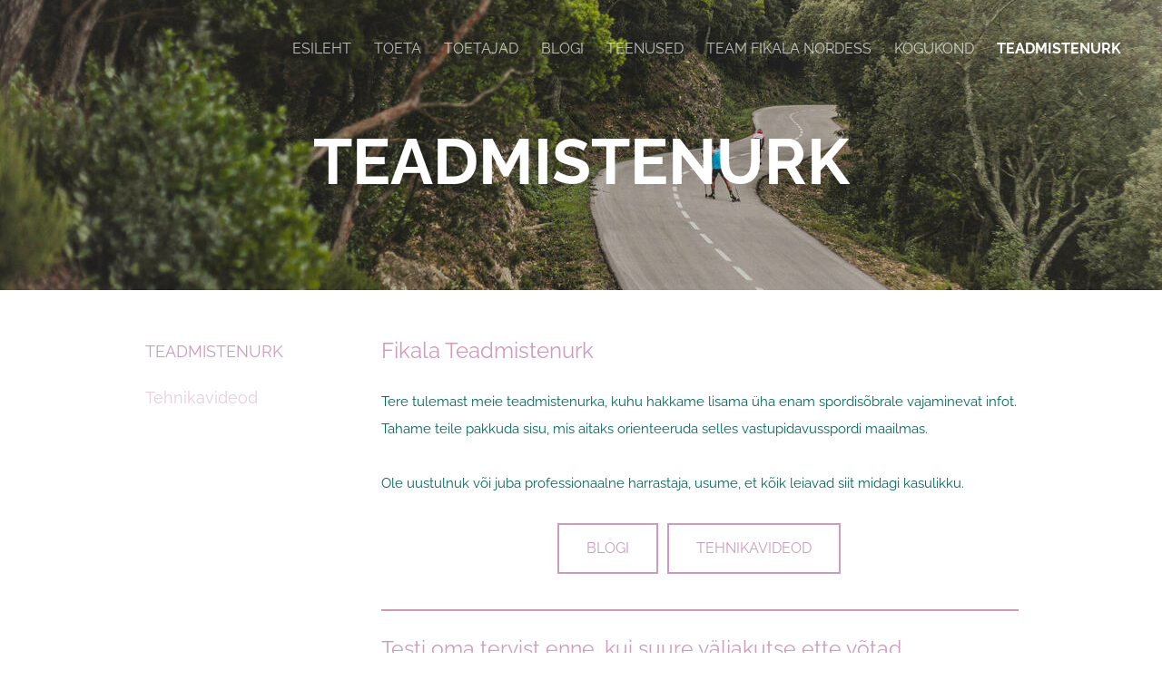

--- FILE ---
content_type: text/html; charset=utf-8
request_url: https://fikala.ee/teadmistenurk
body_size: 13638
content:
<!DOCTYPE html>
<html class="publicmode language-flags-disabled language-names-enabled language-menu-mode-popover" lang="et">
  <head prefix="og: http://ogp.me/ns#">
    
<!--[if IE]><meta http-equiv="X-UA-Compatible" content="IE=edge"><![endif]-->


<meta http-equiv="Content-Type" content="text/html; charset=utf-8">
<meta name="viewport" content="width=device-width, initial-scale=1, minimum-scale=1">
<meta name="format-detection" content="telephone=no">



  <link rel="icon" href="/favicon.ico" type="image/x-icon">
  <link rel="shortcut icon" href="/favicon.ico" type="image/ico">
  <link rel="shortcut icon" href="/favicon.ico" type="image/x-icon">




<link href="//static.voog.com/designs/75/stylesheets/main.min.css?v=anchorage-2.6.2" media="screen" rel="stylesheet" type="text/css"/>

<style type="text/css" data-voog-style> :root { --main-hyphens: auto;} :root { --header-background-color: transparent; --header-body-font-size: 22px; --header-body-hyphens: auto; --header-body-font-style: normal; --header-body-text-decoration: none; --header-body-text-transform: none; --menu-main-active-font-weight: 700; --menu-main-font-style: normal; --menu-main-hover-font-style: normal; --menu-main-active-font-style: normal; --menu-main-text-decoration: none; --menu-main-hover-text-decoration: none; --menu-main-active-text-decoration: none; --menu-main-text-transform: uppercase; --menu-main-hover-text-transform: uppercase; --menu-main-active-text-transform: uppercase;} :root { --menu-sub-font-weight: 300; --menu-sub-hyphens: auto; --menu-sub-hover-font-weight: 300; --menu-sub-active-font-weight: 700; --menu-sub-font-style: normal; --menu-sub-hover-font-style: normal; --menu-sub-active-font-style: normal; --menu-sub-text-decoration: none; --menu-sub-hover-text-decoration: none; --menu-sub-active-text-decoration: none; --menu-sub-text-transform: none; --menu-sub-hover-text-transform: none; --menu-sub-active-text-transform: none;} :root { --headings-title-text-alignment: left; --headings-title-font-size: 32px; --headings-title-line-height: 1.4; --headings-title-hyphens: auto; --headings-title-font-weight: 300; --headings-title-font-style: normal; --headings-title-text-decoration: none; --headings-title-text-transform: none; --headings-heading-text-alignment: left; --headings-heading-font-size: 26px; --headings-heading-line-height: 1.4; --headings-heading-hyphens: auto; --headings-heading-font-weight: 300; --headings-heading-font-style: normal; --headings-heading-text-decoration: none; --headings-heading-text-transform: none; --headings-subheading-text-alignment: left; --headings-subheading-font-size: 24px; --headings-subheading-line-height: 1.4; --headings-subheading-hyphens: auto; --headings-subheading-font-weight: 300; --headings-subheading-font-style: normal; --headings-subheading-text-decoration: none; --headings-subheading-text-transform: none;} :root { --content-body-alignment: left; --content-body-font-size: 18px; --content-body-line-height: 1.7; --content-body-hyphens: auto; --content-link-font-weight: 400; --content-link-hover-font-weight: 400; --content-link-font-style: normal; --content-link-hover-font-style: normal; --content-link-text-decoration: none; --content-link-hover-text-decoration: underline; --content-link-text-transform: none; --content-link-hover-text-transform: none; --content-area-product-title__text-alignment: left; --content-area-product-title__font-size: 32px; --content-area-product-title__font-weight: 700; --content-area-product-title__font-style: normal; --content-area-product-title__text-decoration: none; --content-area-product-title__text-transform: none; --content-area-product-price__font-size: 24px; --content-area-product-price__font-weight: 700; --content-area-product-price__font-style: normal; --content-area-product-price__text-decoration: none; --content-area-product-description__font-size: 18px; --content-area-product-description__font-weight: 300; --content-area-product-description__font-style: normal; --content-area-product-description__text-decoration: none; } :root { --button-padding: 30px; --button-font-size: 16px; --button-hyphens: auto; --button-font-weight: 400; --button-font-style: normal; --button-text-decoration: none; --button-text-transform: uppercase;} :root { --table-padding: 13px; --table-font-size: 16px; --table-border-style: solid;} :root { --form-label-font-size: 14px; --form-field-font-size: 16px; --form-field-font-weight: 300; --form-field-font-style: normal; --form-field-text-decoration: none; --form-field-text-transform: none;} :root { --footer-body-font-size: 14px; --footer-body-hyphens: auto; --footer-body-font-weight: 400; --footer-body-font-style: normal; --footer-body-text-decoration: none; --footer-body-text-transform: none;} body { font-family: var(--main-font-family);}.dark-background { color: var(--third-color);}.dark-background .content-area h1,.dark-background .content-area h2,.dark-background .content-area h3,.dark-background .content-area h4,.dark-background .content-area h5,.dark-background .content-area h6,.dark-background .content-area p,.dark-background .content-area ul,.dark-background .content-area ol,.dark-background .content-area dl,.dark-background .content-area pre,.dark-background .content-area table { color: var(--third-color);}.site-footer .dark-background a,.site-footer .dark-background b { color: var(--third-color);}.dark-background .header-title a,.dark-background .header-title a:hover { color: var(--third-color);}.dark-background .menu li a:not(.untranslated) { color: var(--third-color);}.dark-background .menu li.selected a { color: var(--third-color);}.dark-background .lang-title { color: var(--third-color);}.dark-background .lang-menu.menu-language-list .lang-title a { color: var(--third-color);}.dark-background .lang-menu.menu-language-list .lang-title a.is-active, .dark-background .lang-menu.menu-language-list .lang-title a:hover { color: var(--third-color);}.dark-background .lang-menu.menu-language-list .lang-title a.selected { color: var(--third-color);}.dark-background .voog-reference svg path { fill: var(--third-color);}.dark-background .site-options .search-btn svg path { fill: var(--third-color);}@media screen and (max-width: 640px) { .search-open .dark-background .site-options .search-btn svg path { fill: var(--primary-color); }}.light-background { color: var(--secondary-color);}.light-background h1, .light-background h2, .light-background h3, .light-background h4 { color: var(--secondary-color);}.site-header .light-background a { color: var(--secondary-color);}.site-header .light-background .header-title a,.site-header .light-background .header-title a:hover { color: var(--secondary-color);}.site-header .light-background .menu li a { color: var(--secondary-color);}.site-header .light-background .menu li a:hover { color: var(--secondary-color);}.site-header .light-background .menu li.selected a { color: var(--secondary-color);}.site-footer .light-background { color: var(--primary-color);}.light-background .lang-title { color: var(--secondary-color);}.light-background .menu-language-list .lang-title a:hover { color: var(--secondary-color);}.light-background .menu-language-list .lang-title a.selected { color: var(--secondary-color);}.light-background .site-options .search-btn svg path { fill: var(--secondary-color);}.blog-news-page .article-title a { color: var(--secondary-color);}.blog-news-page .article-author,.blog-news-page .article-date { color: var(--secondary-color);}.dark-background .blog-news-page .article-author,.dark-background .blog-news-page .article-date { color: rgba(255, 255, 255, 0.35);}.blog-news-page .article-excerpt { color: var(--primary-color);}@media screen and (max-width: 640px) { .blog-news-page .article-header { margin: 0; }}.blog-news-page .articles-listing .blog-article .article-date { color: var(--secondary-color);}.blog-news-page .dark-background .article-author,.blog-news-page .dark-background .article-date,.blog-news-page .dark-background .articles-listing .article-date { color: rgba(255, 255, 255, 0.35);}.blog-article-page .article-excerpt,.blog-article-page .article-body { color: var(--primary-color);}.blog-article-page .comments-title { color: var(--secondary-color);}.blog-article-page .dark-background .comments-title { color: var(--third-color);}.blog-article-page .main-content .article-author,.blog-article-page .main-content .article-date { color: var(--secondary-color);}.blog-article-page .dark-background .article-author,.blog-article-page .dark-background .article-date { color: var(--third-color);}.blog-article-page .light-background .article-author,.blog-article-page .light-background .article-date { color: var(--secondary-color);}@media screen and (max-width: 640px) { .comments-open .article-comments .comments-body { background-color: var(--third-color); }}.article-comments .comments-body .comments-title { color: var(--secondary-color);}.article-comments .comments-body .comments-title .comments-count { color: var(--secondary-color);}.article-comments .comment { color: var(--primary-color);}.article-comments .comment .comment-author,.article-comments .comment .comment-date { color: var(--secondary-color);}.article-comments .comments-close.dark-background .btn-close { background-color: var(--third-color);}.article-comments .comments-close.dark-background .btn-close .ico-close { fill: var(--secondary-color);}.article-comments .comments-close .btn-close { background-color: var(--secondary-color);}@media screen and (max-width: 850px) { .article-comments .comments-close .btn-close { background-color: var(--third-color); }}.article-comments .comments-close .btn-close .ico-close { fill: var(--third-color);}@media screen and (max-width: 850px) { .article-comments .comments-close .btn-close .ico-close { fill: var(--primary-color); } .article-comments .comments-close .btn-close .ico-close:hover { fill: var(--primary-color); }}.menu-main a { font-style: var(--menu-main-font-style); font-weight: var(--menu-main-font-weight); -webkit-hyphens: var(--menu-main-hyphens); -ms-hyphens: var(--menu-main-hyphens); hyphens: var(--menu-main-hyphens); -webkit-text-decoration: var(--menu-main-text-decoration); text-decoration: var(--menu-main-text-decoration); text-transform: var(--menu-main-text-transform);}.menu-main a:hover { font-style: var(--menu-main-hover-font-style); font-weight: var(--menu-main-hover-font-weight); -webkit-text-decoration: var(--menu-main-hover-text-decoration); text-decoration: var(--menu-main-hover-text-decoration); text-transform: var(--menu-main-hover-text-transform);}.menu-main .selected a,.menu-main .current a { font-style: var(--menu-main-active-font-style); font-weight: var(--menu-main-active-font-weight); -webkit-text-decoration: var(--menu-main-active-text-decoration); text-decoration: var(--menu-main-active-text-decoration); text-transform: var(--menu-main-active-text-transform);}@media screen and (max-width: 1024px) { .mobile-menu-toggler span, .mobile-menu-toggler span:before, .mobile-menu-toggler span:after { background-color: var(--secondary-color); } .dark-background .mobile-menu-toggler span, .dark-background .mobile-menu-toggler span:before, .dark-background .mobile-menu-toggler span:after { background-color: var(--third-color); } .language-flags-disabled .mobile-menu-toggler span .lang-menu-btn .lang-title, .language-flags-disabled .mobile-menu-toggler span:before .lang-menu-btn .lang-title, .language-flags-disabled .mobile-menu-toggler span:after .lang-menu-btn .lang-title { color: var(--third-color); } #mobile-menu .search-open-btn svg { fill: var(--secondary-color); } #mobile-menu .navigation-menu > ul > li > a { font-style: var(--menu-main-font-style); font-weight: var(--menu-main-font-weight); -webkit-hyphens: var(--menu-main-hyphens); -ms-hyphens: var(--menu-main-hyphens); hyphens: var(--menu-main-hyphens); -webkit-text-decoration: var(--menu-main-text-decoration); text-decoration: var(--menu-main-text-decoration); text-transform: var(--menu-main-text-transform); } #mobile-menu .navigation-menu > ul > li > a:hover { font-style: var(--menu-main-hover-font-style); font-weight: var(--menu-main-hover-font-weight); -webkit-text-decoration: var(--menu-main-hover-text-decoration); text-decoration: var(--menu-main-hover-text-decoration); text-transform: var(--menu-main-hover-text-transform); } #mobile-menu .navigation-menu > ul > li > a.selected, #mobile-menu .navigation-menu > ul > li > a.current { font-style: var(--menu-main-active-font-style); font-weight: var(--menu-main-active-font-weight); -webkit-text-decoration: var(--menu-main-active-text-decoration); text-decoration: var(--menu-main-active-text-decoration); text-transform: var(--menu-main-active-text-transform); } #mobile-menu .navigation-menu .sub-menu a { font-style: var(--menu-sub-font-style); font-weight: var(--menu-sub-font-weight); -webkit-hyphens: var(--menu-sub-hyphens); -ms-hyphens: var(--menu-sub-hyphens); hyphens: var(--menu-sub-hyphens); -webkit-text-decoration: var(--menu-sub-text-decoration); text-decoration: var(--menu-sub-text-decoration); text-transform: var(--menu-sub-text-transform); } #mobile-menu .navigation-menu .sub-menu a:hover { font-style: var(--menu-sub-hover-font-style); font-weight: var(--menu-sub-hover-font-weight); -webkit-text-decoration: var(--menu-sub-hover-text-decoration); text-decoration: var(--menu-sub-hover-text-decoration); text-transform: var(--menu-sub-hover-text-transform); } #mobile-menu .navigation-menu .sub-menu a.selected, #mobile-menu .navigation-menu .sub-menu a.current { font-style: var(--menu-sub-active-font-style); font-weight: var(--menu-sub-active-font-weight); -webkit-text-decoration: var(--menu-sub-active-text-decoration); text-decoration: var(--menu-sub-active-text-decoration); text-transform: var(--menu-sub-active-text-transform); }}.lang-flag:before { background-color: var(--secondary-color);}.lang-menu.menu-language-list .lang-title a.is-active { color: var(--secondary-color);}.lang-menu li a { color: var(--primary-color);}.dark-background .lang-menu a.lang-flag, .light-background .lang-menu a.lang-flag { color: var(--secondary-color);}.dark-background .lang-menu a.lang-flag:hover, .light-background .lang-menu a.lang-flag:hover { color: var(--secondary-color);}.lang-menu-btn .lang-title-inner:after { border-color: var(--secondary-color) transparent transparent transparent;}.dark-background .lang-menu-btn .lang-title-inner:after { border-color: var(--third-color) transparent transparent transparent;}.site-sidebar .sidebar-title a { color: var(--secondary-color);}.dark-background .site-sidebar .sidebar-title a { color: var(--third-color);}.site-sidebar .submenu a { font-weight: var(--menu-sub-font-weight); font-style: var(--menu-sub-font-style); -webkit-hyphens: var(--menu-sub-hyphens); -ms-hyphens: var(--menu-sub-hyphens); hyphens: var(--menu-sub-hyphens); -webkit-text-decoration: var(--menu-sub-text-decoration); text-decoration: var(--menu-sub-text-decoration); text-transform: var(--menu-sub-text-transform); color: var(--secondary-color);}.site-sidebar .submenu a:hover { font-weight: var(--menu-sub-hover-font-weight); font-style: var(--menu-sub-hover-font-style); -webkit-text-decoration: var(--menu-sub-hover-text-decoration); text-decoration: var(--menu-sub-hover-text-decoration); text-transform: var(--menu-sub-hover-text-transform);}.dark-background .site-sidebar .submenu a { color: var(--third-color);}.site-sidebar .submenu .selected,.site-sidebar .submenu .selected a,.site-sidebar .submenu .current,.site-sidebar .submenu .current a { font-weight: var(--menu-sub-active-font-weight); font-style: var(--menu-sub-active-font-style); -webkit-text-decoration: var(--menu-sub-active-text-decoration); text-decoration: var(--menu-sub-active-text-decoration); text-transform: var(--menu-sub-active-text-transform);}.site-sidebar .submenu .selected { color: var(--secondary-color);}.dark-background .site-sidebar .submenu .selected { color: var(--third-color);}.site-sidebar .submenu .submenu-lvl2 a { color: var(--secondary-color);}.dark-background .site-sidebar .submenu .submenu-lvl2 a { color: var(--third-color);}.dark-background .site-sidebar .submenu .submenu-lvl2 .selected { color: var(--third-color);}.site-footer .dark-background .content-area a { color: var(--third-color);}.site-footer .voog-reference { color: var(--secondary-color);}.site-footer .blog-article-nav .article-nav-direction { color: var(--secondary-color);}.site-footer .blog-article-nav .article-nav-title { color: var(--secondary-color);}.site-footer .blog-article-nav.dark-background .article-nav-title { color: var(--third-color);}.site-footer .blog-article-nav.dark-background .article-nav-direction { color: var(--third-color);}.header-top { background-color: var(--header-background-color);}.header-top.dark-background { color: var(--third-color);}.header-top.dark-background a,.header-top.dark-background .header-title.content-area,.header-top.dark-background .lang-menu.menu-language-list .lang-title a { color: var(--third-color);}.header-top.dark-background .header-title a,.header-top.dark-background .header-title a:hover { color: var(--third-color);}.header-top.dark-background .menu li a { color: var(--third-color);}.header-top.dark-background .menu li a:hover { color: var(--third-color);}.header-top.dark-background .menu li.selected a { color: var(--third-color);}.header-top.dark-background .mobile-menu-toggler span, .header-top.dark-background .mobile-menu-toggler span:before, .header-top.dark-background .mobile-menu-toggler span:after { background-color: var(--third-color);}.header-top.light-background { color: var(--secondary-color);}.header-top.light-background a,.header-top.light-background .header-title.content-area,.header-top.light-background .lang-menu.menu-language-list .lang-title a { color: var(--secondary-color);}.header-top.light-background .header-title a,.header-top.light-background .header-title a:hover { color: var(--secondary-color);}.header-top.light-background .menu li a { color: var(--secondary-color);}.header-top.light-background .menu li a:hover { color: var(--secondary-color);}.header-top.light-background .menu li.selected a { color: var(--secondary-color);}.header-top.light-background .mobile-menu-toggler span, .header-top.light-background .mobile-menu-toggler span:before, .header-top.light-background .mobile-menu-toggler span:after { background-color: var(--secondary-color);}.content-area { font-size: var(--content-body-font-size); -webkit-hyphens: var(--content-body-hyphens); -ms-hyphens: var(--content-body-hyphens); hyphens: var(--content-body-hyphens); line-height: var(--content-body-line-height); color: var(--primary-color);}.dark-background .content-area { color: var(--third-color);}.site-footer .dark-background .content-area { color: var(--third-color);}.site-footer .content-area { font-size: var(--footer-body-font-size); font-style: var(--footer-body-font-style); font-weight: var(--footer-body-font-weight); -webkit-hyphens: var(--footer-body-hyphens); -ms-hyphens: var(--footer-body-hyphens); hyphens: var(--footer-body-hyphens); color: var(--primary-color); -webkit-text-decoration: var(--footer-body-text-decoration); text-decoration: var(--footer-body-text-decoration); text-transform: var(--footer-body-text-transform);}.content-area.header-title, .content-area.header-title a, .content-area.header-title a:hover { font-size: var(--header-body-font-size); font-style: var(--header-body-font-style); font-weight: var(--header-body-font-weight); -webkit-hyphens: var(--header-body-hyphens); -ms-hyphens: var(--header-body-hyphens); hyphens: var(--header-body-hyphens); -webkit-text-decoration: var(--header-body-text-decoration); text-decoration: var(--header-body-text-decoration); text-transform: var(--header-body-text-transform);}.header-bottom .content-area, .page-body .content-area { text-align: var(--content-body-alignment);}.dark-background .content-area h1,.dark-background .content-area h2,.dark-background .content-area h3,.dark-background .content-area h4,.dark-background .content-area h5,.dark-background .content-area h6,.dark-background .content-area p,.dark-background .content-area ul,.dark-background .content-area ol,.dark-background .content-area pre,.dark-background .content-area code,.dark-background .content-area table { color: var(--third-color);}.content-area h1,.content-area h2,.content-area h3,.content-area h4,.content-area h5,.content-area h6 { color: var(--secondary-color);}.content-area h1 a,.content-area h2 a,.content-area h3 a,.content-area h4 a,.content-area h5 a,.content-area h6 a { color: var(--secondary-color);}.content-area p,.content-area ul,.content-area ol,.content-area dl { font-size: var(--content-body-font-size); -webkit-hyphens: var(--content-body-hyphens); -ms-hyphens: var(--content-body-hyphens); hyphens: var(--content-body-hyphens);}.site-footer .content-area p,.site-footer .content-area ul,.site-footer .content-area ol,.site-footer .content-area dl { color: var(--primary-color); -webkit-hyphens: var(--footer-body-hyphens); -ms-hyphens: var(--footer-body-hyphens); hyphens: var(--footer-body-hyphens);}.site-footer .dark-background .content-area p,.site-footer .dark-background .content-area ul,.site-footer .dark-background .content-area ol,.site-footer .dark-background .content-area dl { color: var(--third-color);}.content-area h1,.content-area h1 a,.content-area h1 a:hover { text-align: var(--headings-title-text-alignment); line-height: var(--headings-title-line-height); font-size: var(--headings-title-font-size); -webkit-hyphens: var(--headings-title-hyphens); -ms-hyphens: var(--headings-title-hyphens); hyphens: var(--headings-title-hyphens); font-weight: var(--headings-title-font-weight); font-style: var(--headings-title-font-style); -webkit-text-decoration: var(--headings-title-text-decoration); text-decoration: var(--headings-title-text-decoration); text-transform: var(--headings-title-text-transform);}.content-area h2 { font-size: var(--headings-heading-font-size); -webkit-hyphens: var(--headings-heading-hyphens); -ms-hyphens: var(--headings-heading-hyphens); hyphens: var(--headings-heading-hyphens); line-height: var(--headings-heading-line-height); text-transform: var(--headings-heading-text-transform);}.content-area h2,.content-area h2 a,.content-area h2 a:hover { text-align: var(--headings-heading-text-alignment); font-weight: var(--headings-heading-font-weight); font-style: var(--headings-heading-font-style); -webkit-text-decoration: var(--headings-heading-text-decoration); text-decoration: var(--headings-heading-text-decoration);}.content-area h3,.content-area h3 a,.content-area h3 a:hover,.content-area h4,.content-area h4 a,.content-area h4 a:hover,.content-area h5,.content-area h5 a,.content-area h5 a:hover,.content-area h6,.content-area h6 a,.content-area h6 a:hover { text-align: var(--headings-subheading-text-alignment); line-height: var(--headings-subheading-line-height); font-size: var(--headings-subheading-font-size); font-weight: var(--headings-subheading-font-weight); -webkit-hyphens: var(--headings-subheading-hyphens); -ms-hyphens: var(--headings-subheading-hyphens); hyphens: var(--headings-subheading-hyphens); font-style: var(--headings-subheading-font-style); -webkit-text-decoration: var(--headings-subheading-text-decoration); text-decoration: var(--headings-subheading-text-decoration); text-transform: var(--headings-subheading-text-transform);}.content-area a { font-style: var(--content-link-font-style); font-weight: var(--content-link-font-weight); color: var(--secondary-color); -webkit-text-decoration: var(--content-link-text-decoration); text-decoration: var(--content-link-text-decoration); text-transform: var(--content-link-text-transform);}.content-area a:hover { font-style: var(--content-link-hover-font-style); font-weight: var(--content-link-hover-font-weight); -webkit-text-decoration: var(--content-link-hover-text-decoration); text-decoration: var(--content-link-hover-text-decoration); text-transform: var(--content-link-hover-text-transform);}.dark-background .content-area a { color: var(--third-color);}.content-area a.custom-btn, .content-area div.custom-btn { padding: calc(var(--button-padding) - 18px) var(--button-padding) calc(var(--button-padding) - 17px); font-size: var(--button-font-size); font-style: var(--button-font-style); font-weight: var(--button-font-weight); -webkit-hyphens: var(--button-hyphens); -ms-hyphens: var(--button-hyphens); hyphens: var(--button-hyphens); -webkit-text-decoration: var(--button-text-decoration); text-decoration: var(--button-text-decoration); text-transform: var(--button-text-transform);}.dark-background .content-area a.custom-btn:not(.custom-btn-disabled):hover, .dark-background .content-area div.custom-btn:not(.custom-btn-disabled):hover { border-color: var(--third-color); background-color: var(--third-color); color: var(--primary-color);}.light-background .content-area a.custom-btn:not(.custom-btn-disabled):hover, .light-background .content-area div.custom-btn:not(.custom-btn-disabled):hover { border-color: var(--secondary-color); background-color: var(--secondary-color); color: var(--third-color);}.dark-background .content-area a.custom-btn, .dark-background .content-area div.custom-btn { border-color: var(--third-color); color: var(--third-color);}.light-background .content-area a.custom-btn, .light-background .content-area div.custom-btn { border-color: var(--secondary-color); color: var(--secondary-color);}.content-area table th, .content-area table td { padding: calc(var(--table-padding) - 4px) var(--table-padding); font-size: var(--table-font-size); border-style: var(--table-border-style);}.dark-background .content-area table th, .dark-background .content-area table td { border-style: var(--table-border-style);}.light-background .content-area table th, .light-background .content-area table td { border-style: var(--table-border-style);}.content-area table th { color: var(--third-color); background-color: var(--secondary-color);}.contacts .content-area table tr td { color: var(--primary-color);}.content-area .edy-buy-button-price-container .edy-buy-button-price-original { color: var(--primary-color); opacity: 0.4;}.dark-background .content-area .edy-buy-button-price-container .edy-buy-button-price-original { color: var(--third-color);}.content-area .form_field .form_field_label,.content-area .form_field .edy-fe-label { font-size: var(--form-label-font-size);}.content-area .form_field_textfield,.content-area .form_field_textarea,.content-area label:not(.form_field_label) { font-style: var(--form-field-font-style); font-weight: var(--form-field-font-weight); font-size: var(--form-field-font-size); -webkit-text-decoration: var(--form-field-text-decoration); text-decoration: var(--form-field-text-decoration); text-transform: var(--form-field-text-transform);}.dark-background .content-area .form_field_textfield,.dark-background .content-area .form_field_textarea,.dark-background .content-area .form_field_select { color: var(--third-color); border-color: var(--third-color);}.dark-background .content-area .form_field_textfield::-webkit-input-placeholder,.dark-background .content-area .form_field_textarea::-webkit-input-placeholder,.dark-background .content-area .form_field_select::-webkit-input-placeholder { color: var(--third-color);}.dark-background .content-area .form_field_textfield::-moz-placeholder,.dark-background .content-area .form_field_textarea::-moz-placeholder,.dark-background .content-area .form_field_select::-moz-placeholder { color: var(--third-color);}.dark-background .content-area .form_field_textfield::-ms-input-placeholder,.dark-background .content-area .form_field_textarea::-ms-input-placeholder,.dark-background .content-area .form_field_select::-ms-input-placeholder { color: var(--third-color);}.dark-background .content-area .form_field_textfield::placeholder,.dark-background .content-area .form_field_textarea::placeholder,.dark-background .content-area .form_field_select::placeholder { color: var(--third-color);}.light-background .content-area .form_field_textfield,.light-background .content-area .form_field_textarea,.light-background .content-area .form_field_select { color: var(--primary-color);}.light-background .content-area .form_field_textfield::-webkit-input-placeholder,.light-background .content-area .form_field_textarea::-webkit-input-placeholder,.light-background .content-area .form_field_select::-webkit-input-placeholder { color: var(--primary-color);}.light-background .content-area .form_field_textfield::-moz-placeholder,.light-background .content-area .form_field_textarea::-moz-placeholder,.light-background .content-area .form_field_select::-moz-placeholder { color: var(--primary-color);}.light-background .content-area .form_field_textfield::-ms-input-placeholder,.light-background .content-area .form_field_textarea::-ms-input-placeholder,.light-background .content-area .form_field_select::-ms-input-placeholder { color: var(--primary-color);}.light-background .content-area .form_field_textfield::placeholder,.light-background .content-area .form_field_textarea::placeholder,.light-background .content-area .form_field_select::placeholder { color: var(--primary-color);}.content-area .form_submit input { padding: calc(var(--button-padding) - 18px) var(--button-padding) calc(var(--button-padding) - 17px); font-size: var(--button-font-size); font-style: var(--button-font-style); font-weight: var(--button-font-weight); -webkit-hyphens: var(--button-hyphens); -ms-hyphens: var(--button-hyphens); hyphens: var(--button-hyphens); -webkit-text-decoration: var(--button-text-decoration); text-decoration: var(--button-text-decoration); text-transform: var(--button-text-transform); white-space: normal; word-break: break-word;}.dark-background .content-area .form_submit input { color: var(--secondary-color); background-color: var(--third-color);}.light-background .content-area .form_submit input { color: var(--third-color); background-color: var(--secondary-color);}.product-content .product-price { color: var(--content-area-product-price__color); font-size: var(--content-area-product-price__font-size); font-weight: var(--content-area-product-price__font-weight); font-style: var(--content-area-product-price__font-style); -webkit-text-decoration: var(--content-area-product-price__text-decoration); text-decoration: var(--content-area-product-price__text-decoration);}.dark-background .product-content .product-price { color: var(--third-color); opacity: 0.7;}.product-content .content-product-description { color: var(--content-area-product-description__color); font-size: var(--content-area-product-description__font-size); font-weight: var(--content-area-product-description__font-weight); font-style: var(--content-area-product-description__font-style); -webkit-text-decoration: var(--content-area-product-description__text-decoration); text-decoration: var(--content-area-product-description__text-decoration);}.content-item-title h1 { font-size: var(--content-area-product-title__font-size); font-style: var(--content-area-product-title__font-style); font-weight: var(--content-area-product-title__font-weight); color: var(--content-area-product-title__color); text-align: var(--content-area-product-title__text-alignment); -webkit-text-decoration: var(--content-area-product-title__text-decoration); text-decoration: var(--content-area-product-title__text-decoration); text-transform: var(--content-area-product-title__text-transform);}.dark-background .edy-product-widget-item-price-original,.dark-background .edy-product-widget-item-price-final { color: var(--third-color);}.dark-background .edy-product-widget-grid .edy-product-widget-item .edy-product-widget-item-details-wrap .edy-product-widget-item-title,.dark-background .edy-product-widget-grid .edy-product-widget-item .edy-product-widget-item-details-wrap .edy-product-widget-item-link { color: var(--third-color);}.dark-background .edy-product-widget-grid .edy-product-widget-item .edy-product-widget-item-details-wrap .edy-product-widget-item-description { color: var(--third-color); opacity: 0.7;}.dark-background .edy-product-widget-grid .edy-product-widget-item .edy-product-widget-item-top-outer .edy-product-widget-item-top.edy-product-widget-item-without-image { border: 1px solid var(--third-color); opacity: 0.5;}.dark-background .edy-product-widget-grid .edy-product-widget-item .edy-product-widget-item-details-flex-wrap .edy-product-widget-item-out-of-stock,.dark-background .edy-product-widget-grid .edy-product-widget-item .edy-product-widget-item-details-flex-wrap .edy-product-widget-item-btn { color: var(--third-color);}.dark-background .edy-product-widget-list .edy-product-widget-item-wrap .edy-product-widget-item .edy-product-widget-item-details-wrap .edy-product-widget-item-header .edy-product-widget-item-title .edy-product-widget-item-link { color: var(--third-color);}.dark-background .edy-product-widget-list .edy-product-widget-item-wrap .edy-product-widget-item .edy-product-widget-item-details-wrap .edy-product-widget-item-header .edy-product-widget-item-out-of-stock { color: var(--third-color);}.dark-background .edy-product-widget-list .edy-product-widget-item-wrap .edy-product-widget-item .edy-product-widget-item-details-wrap .edy-product-widget-item-description { color: var(--third-color);}.dark-background .edy-product-widget-list .edy-product-widget-item-wrap .edy-product-widget-item .edy-product-widget-item-details-wrap .edy-product-widget-item-without-image { border: 1px solid var(--third-color); opacity: 0.5;}.light-background .edy-product-widget-list .edy-product-widget-item-wrap .edy-product-widget-item .edy-product-widget-item-details-wrap .edy-product-widget-item-btn-wrap .edy-product-widget-item-btn, .dark-background .edy-product-widget-list .edy-product-widget-item-wrap .edy-product-widget-item .edy-product-widget-item-details-wrap .edy-product-widget-item-btn-wrap .edy-product-widget-item-btn { padding: calc(var(--button-padding) - 18px) var(--button-padding) calc(var(--button-padding) - 17px); font-size: var(--button-font-size); font-style: var(--button-font-style); font-weight: var(--button-font-weight); -webkit-hyphens: var(--button-hyphens); -ms-hyphens: var(--button-hyphens); hyphens: var(--button-hyphens); -webkit-text-decoration: var(--button-text-decoration); text-decoration: var(--button-text-decoration); text-transform: var(--button-text-transform); background-color: transparent; border: 2px solid var(--secondary-color);}.dark-background .edy-product-widget-list .edy-product-widget-item-wrap .edy-product-widget-item .edy-product-widget-item-details-wrap .edy-product-widget-item-btn-wrap .edy-product-widget-item-btn { border-color: var(--third-color); color: var(--third-color);}.light-background .edy-product-widget-list .edy-product-widget-item-wrap .edy-product-widget-item .edy-product-widget-item-details-wrap .edy-product-widget-item-btn-wrap .edy-product-widget-item-btn { border-color: var(--secondary-color); color: var(--secondary-color);}.dark-background .edy-product-widget-list .edy-product-widget-item-wrap .edy-product-widget-item .edy-product-widget-item-details-wrap .edy-product-widget-item-btn-wrap .edy-product-widget-item-btn:hover { border-color: var(--third-color); background-color: var(--third-color); color: var(--primary-color);}.light-background .edy-product-widget-list .edy-product-widget-item-wrap .edy-product-widget-item .edy-product-widget-item-details-wrap .edy-product-widget-item-btn-wrap .edy-product-widget-item-btn:hover { border-color: var(--secondary-color); background-color: var(--secondary-color); color: var(--third-color);}.edy-product-widget-filter-sort option { color: var(--primary-color);}.dark-background .edy-product-widget-filter-name,.dark-background .edy-product-widget-filter-sort,.dark-background .edy-product-widget-filter-label,.dark-background .edy-product-widget-filter-search-input { color: var(--third-color);}.dark-background .product-price-original,.dark-background .product-price-final { color: var(--third-color);}</style>


<script src="//static.voog.com/designs/75/javascripts/modernizr-custom.min.js"></script>


<title>Teadmistenurk – Fikala / Kogukond spordinautlejatele</title>




<meta property="og:type" content="website">
<meta property="og:url" content="https://fikala.ee/teadmistenurk">
<meta property="og:title" content="Teadmistenurk – Fikala / Kogukond spordinautlejatele">
<meta property="og:site_name" content="Fikala / Kogukond spordinautlejatele">



  








<script type="application/ld+json">{"@context":"http://schema.org","@type":"BreadcrumbList","itemListElement":[{"@type":"ListItem","position":1,"item":{"@id":"https://fikala.ee/et","name":"Esileht"}},{"@type":"ListItem","position":2,"item":{"@id":"https://fikala.ee/teadmistenurk","name":"Teadmistenurk"}}]}</script>



<!-- Meta Pixel Code -->
<script>
!function(f,b,e,v,n,t,s)
{if(f.fbq)return;n=f.fbq=function(){n.callMethod?
n.callMethod.apply(n,arguments):n.queue.push(arguments)};
if(!f._fbq)f._fbq=n;n.push=n;n.loaded=!0;n.version='2.0';
n.queue=[];t=b.createElement(e);t.async=!0;
t.src=v;s=b.getElementsByTagName(e)[0];
s.parentNode.insertBefore(t,s)}(window, document,'script',
'https://connect.facebook.net/en_US/fbevents.js');
fbq('init', '1818360478431151');
fbq('track', 'PageView');
</script>
<noscript><img height="1" width="1" style="display:none"
src="https://www.facebook.com/tr?id=1818360478431151&ev=PageView&noscript=1"
/></noscript>
<!-- End Meta Pixel Code -->

    <style>
  
  
  
    
      
        
          .site-header .background-image {
            background-image: url("//media.voog.com/0000/0050/0302/photos/Ergo%20Kukk-63.jpg");
          }
        
      
        
          @media screen and (max-width: 2048px) {
            .site-header .background-image {
              background-image: url("//media.voog.com/0000/0050/0302/photos/Ergo%20Kukk-63_huge.jpg");
            }
          }
        
      
        
          @media screen and (max-width: 1280px) {
            .site-header .background-image {
              background-image: url("//media.voog.com/0000/0050/0302/photos/Ergo%20Kukk-63_large.jpg");
            }
          }
        
      
        
      
        
      
    

  

  
  .site-header .background-color {
    background-color: rgba(0, 0, 0, 0.1);
  }
  
  
  
    

    .site-header.photo-article .background-image {
      background-image: none;
    }
  

  
  .site-header.photo-article .background-color {
    background-color: ;
  }

  
  
  .content-full-inner .background-color {
    background-color: ;
  }

  
  
  
    

    .front-page-content-bottom .background-image {
      background-image: url("//static.voog.com/designs/75/images/front-header-bg.jpg");
    }

    @media screen and (max-width: 2048px) {
      .front-page-content-bottom .background-image {
        background-image: url("//static.voog.com/designs/75/images/front-header-bg_huge.jpg");
      }
    }

    @media screen and (max-width: 1280px) {
      .front-page-content-bottom .background-image {
        background-image: url("//static.voog.com/designs/75/images/front-header-bg_large.jpg");
      }
    }
  

  
  .front-page-content-bottom .background-color {
    background-color: rgba(0, 0, 0, 0.1);
  }

  
  
  .blog-news-page .page-body .background-color,
  .blog-article-page .page-body .background-color,
  .site-footer .blog-article-nav {
    background-color: ;
  }

  
  
  .common-page .page-body .background-color,
  .item-list-page .page-body .background-color,
  .item-page .page-body .background-color {
    background-color: ;
  }

  
  
  .site-footer .background-color {
    background-color: ;
  }
</style>

  
<style type="text/css" data-voog-style-variables>:root {--secondary-color: rgb(207,155,188);
--primary-color: rgb(0,102,94);
--third-color: rgb(255,255,255);
--main-font-family: "Raleway", sans-serif;
--content-area-product-title__color: rgb(207,155,188);
--content-area-product-price__color: rgb(0,102,94);
--content-area-product-description__color: rgb(0,102,94);
--header-body-font-weight: 500;
--menu-main-hyphens: none;
--menu-main-font-weight: 500;
--menu-main-hover-font-weight: 500;
}
</style><script>(function(d){if(function(){var r,s=d.createElement("style");s.innerHTML="root: { --tmp: red; }";d.head.appendChild(s);r=!!(window.CSS&&CSS.supports&&CSS.supports("color","var(--tmp)"));s.parentNode.removeChild(s);return!r}()){var ds1="[data-voog-style]",ds2="[data-voog-style-variables]",rv=/(--[A-Za-z\d_-]+?)\s*:\s*(.+?)\s*;/gi,rx=/[^\s;]+\s*:\s*[^{;}\n]*?var\(\s*.+?\s*\)\s*[^;}\n]*?;/gi,sv=d.querySelectorAll(ds1+","+ds2),s=d.querySelectorAll(ds1),i=0,src="",vars={},m;for(;i<sv.length;src+=sv[i++].innerHTML);while((m=rv.exec(src))!==null&&(vars[m[1]]=m[2]));for(i=s.length;i--;){s[i].innerHTML=s[i].innerHTML.replace(rx,function(r){var sr=r,rep=false;sr=sr.replace(/var\(\s*(.+?)\s*\)/gi,function(st,k){if(vars[k]!==undefined){rep=true;return vars[k]}else{return st}});return rep?sr+r:r})}}})(document);
</script></head>

  <body class="common-page">
    <div class="site-container">
      <header class="site-header content-full js-site-header js-bg-picker-area">
  <div class="js-background-type dark-background" data-blog-bg-type="dark-background" data-article-bg-type="">
    <div class="background-image js-background-image"></div>
    <div class="background-color js-background-color"></div>

    
      <div class="header-top ">
        <div class="wrap js-header-top-wrap">

          <div class="header-left js-header-left">
            <div class="header-title content-area"><a href="/et"></a></div>
          </div>

          <div class="header-right js-header-right">
            <nav class="menu-main visibility-lrg js-menu-main-desktop">
  <ul class="menu">
    
      
        <li><a href="/et">Esileht</a></li>
      
    

    
      
        <li class="js-prevent-link-click">
  <a href="/toeta">Toeta</a>
</li>

      
    
      
        <li class="js-prevent-link-click">
  <a href="/toetajad">Toetajad</a>
</li>

      
    
      
        <li class="js-prevent-link-click">
  <a href="/blogi">Blogi</a>
</li>

      
    
      
        <li class="js-prevent-link-click">
  <a href="/teenused">Teenused</a>
</li>

      
    
      
        <li class="js-prevent-link-click">
  <a href="/team-fikala-nordess">Team Fikala Nordess</a>
</li>

      
    
      
        <li class="js-prevent-link-click">
  <a href="/kogukond">Kogukond</a>
</li>

      
    
      
        <li class="js-prevent-link-click selected current">
  <a href="/teadmistenurk">Teadmistenurk</a>
</li>

      
    
  </ul>
  
</nav>


            <div class="site-options">
              <div class="visibility-lrg">
                


                
              </div>

              
                <button class="mobile-menu-toggler js-prevent-sideclick">
                  <span></span>
                </button>
              
            </div>

            


          </div>

        </div>
      </div>
    

    <div class="header-bottom">
      

      <div class="header-bottom-inner">
          <div class="wrap">
            <div class="header-body content-area" >
              <h1 style="text-align: center;">Teadmistenurk</h1>
            </div>
          </div>
        

      </div>
    </div>
  </div>
</header>

      


      <div class="page-body js-bg-picker-area">
        <div class="js-background-type light-background">
          
          <div class="background-color js-background-color"></div>

          <div class="sidebar-active">
            
              <aside class="site-sidebar">

  <header class="sidebar-header">
    
      
    
      
    
      
    
      
    
      
    
      
    
      
        <h1 class="sidebar-title"><a href="/teadmistenurk">Teadmistenurk</a></h1>
      
    
  </header>

  
  

  

  

  

  

  

  
    <ul class="submenu">
      
        <li>
  <a href="/teadmistenurk/videod">Tehnikavideod</a>

  
</li>

      

      
    </ul>
  

</aside>

            <main class="page-content" role="main">
              <div class="main-inner-row content-full">
                <div class="main-content top-row">
                  <div class="wrap">
                    
                      <div class="inner">
                        <ul class="menu menu-item-list is-hidden-desktop">
  
    
  

  

  
    
    
      
    
      
    
      
    
      
    
      
    
      
    
      
    
      
    
      
    
      
    
      
    
  
    
    
      
    
  
    
    
  
    
    
  
    
    
  

  

    
      
      
        
      
        
      
        
      
        
      
        
      
        
      
        
          
        
      
    
      
      
        
      
    
      
      
    
      
      
    
      
      
    
  
</ul>


                        
                        <section class="content-area">
                          <div class="content-body content-area" data-search-indexing-allowed="true">









<h3>Fikala Teadmistenurk</h3><span style="font-size: 15px;">Tere tulemast meie teadmistenurka, kuhu hakkame lisama üha enam spordisõbrale vajaminevat infot. Tahame teile pakkuda sisu, mis aitaks orienteeruda selles vastupidavusspordi maailmas. </span><br><br><span style="font-size: 15px;">Ole uustulnuk või juba professionaalne harrastaja, usume, et kõik leiavad siit midagi kasulikku.</span><div style="text-align: center;"><br><a href="/teadmistenurk/blogi" target="_self" class="custom-btn"> blogi</a>&nbsp;&nbsp;<a href="/teadmistenurk/videod" target="_self" class="custom-btn">tehnikavideod</a></div><br>








<hr width="100%" color="#CF9BB4"><h3><span style="font-size: 23px;">Testi oma tervist enne, kui suure väljakutse ette võtad</span></h3><span style="font-size: 15px;">Loe lähemalt meie <a href="/teadmistenurk/blogi" target="_self">blogist</a></span><br><p><span style="font-size: 15px;">Siin teile mõned lingid, kus saate juba personaalsemalt nõu küsida ja koormustestiks aja broneerida. </span><span style="font-size: 15px;"><br></span></p><p><span style="font-size: 15px;">TALLINN</span></p><p></p><ul><li><a href="https://www.sportmed.ee/teenused/uuringud/koormustestid/koormustest/" target="_self"><span style="color: rgb(0, 104, 95);"><b>Spordimeditsiini Sihtasutus</b></span></a><span style="color: rgb(0, 104, 95);"><b>&nbsp;</b></span></li><li><a href="http://confido.ee/uuringud-ja-protseduurid/uuringud/suda-ja-veresooned/koormustest/" target="_self"><span style="color: rgb(0, 104, 95);"><b>Confido</b></span></a><span style="color: rgb(0, 104, 95);"><b>&nbsp;</b></span></li><li><a href="https://qvalitas.ee/services/koormustest/" target="_self"><span style="color: rgb(0, 104, 95);"><b>Qvalitas</b></span></a><span style="color: rgb(0, 104, 95);"><b>&nbsp;</b></span></li></ul><p></p><p><span style="font-size: 15px;">TARTU</span></p><p></p><ul><li><a href="https://www.kliinikum.ee/taastusravi/et/ambu-taastusravi-teenused/87-ravivoimlemine-saalis" target="_self"><span style="color: rgb(0, 104, 95);"><b>TÜ Spordimeditsiini kliinik</b></span></a><span style="color: rgb(0, 104, 95);"><b>&nbsp;</b></span></li><li><a href="https://www.vomax.ee/teenused" target="_self"><span style="color: rgb(0, 104, 95);"><b>Vomax</b></span></a><span style="color: rgb(0, 104, 95);"><b>&nbsp;&nbsp;</b></span></li></ul><hr width="100%" color="#CF9BB4">

<h3><span style="font-size: 23px;">Klubid ja organisatsioonid, kes viivad läbi grupitreeninguid suusatamises</span></h3><span style="font-size: 15px;">Lisaks <a href="/teenused/personaaltreening" target="_self">Fikala suusatreeneritele</a> tutvustame teile meelsasti ka teisi spordiklubisid, kus täiskasvanutele suusatamist õpetatakse. <br><br>Meie jaoks on oluline, et suusatamine spordialana jõuaks järjest rohkemate inimesteni. Me oleme küll ambitsioonikad, aga kahjuks päris kõiki me juhendada ei jõua:&nbsp;</span><br><br><span style="font-size: 15px;">TALLINN</span><br><ul><li><a href="https://cfc.ee/harrastajad/" target="_self"><span style="color: rgb(0, 104, 95);"><b>CFC Suusakool</b></span></a></li></ul><ul><li><a href="https://suusatajad.sparta.ee/sparta-suusagrupi-tutvustus/sparta-suusagrupp-tutvustav-info/" target="_self"><span style="color: rgb(0, 104, 95);"><b>Sparta Spordiselts</b></span></a></li></ul><span style="font-size: 15px;">TARTU<br><ul><li><a href="https://suusahullud.ee/" target="_self"><span style="color: rgb(0, 104, 95);"><b>Suusahullud</b></span></a></li><li><a href="https://suusaakadeemia.ee/limpa-suusakool/" target="_self"><span style="color: rgb(0, 104, 95);"><b>Limpa Suusakool</b></span></a> (avatud tunnid lastele Tartu / Tallinn)</li><li><a href="https://www.emajoesuusaklubi.ee" target="_self"><span style="color: rgb(0, 104, 95);"><b>Emajõe Suusaklubi<br></b></span></a></li></ul></span><hr width="100%" color="#CF9BB4">
</div>
                        </section>
                      </div>
                    
                  </div>
                </div>

                <div class="main-content bottom-row">
                  <div class="wrap">
                    

                    
                  </div>
                </div>
              </div>
            </main>
          </div>
        </div>
      </div>
      
  <footer class="site-footer content-full content-bottom js-bg-picker-area">
    <div class="js-background-type light-background">
      <div class="background-image js-background-image"></div>
      <div class="background-color js-background-color"></div>

      

      <div class="footer-body content-area">
        

        <div class="wrap"><div class="inner content-area"><div class="edy-content-social-buttons-list edy-content-social-buttons-list-center" style="text-align: center;"><a class="edy-content-social-button" data-type="instagram" target="_blank" href="https://instagram.com/fikalaofficial" style="text-decoration: none;">
  <svg viewBox="0 0 50 50" width="75" height="75" xmlns="http://www.w3.org/2000/svg">
    <g stroke="currentColor" transform="translate(2 2)" stroke-width="0" fill="none" fill-rule="evenodd">
      
        <circle stroke-width="0.6666666666666666" cx="22" cy="22" r="22"></circle>
      
      
        <path d="M22 13.89c2.803 0 3.135.012 4.242.062 1.023.047 1.58.218 1.95.362.49.19.838.418 1.206.785.367.366.594.716.785 1.206.143.37.314.926.36 1.95.052 1.106.062 1.438.062 4.24 0 2.803-.01 3.135-.06 4.242-.048 1.024-.22 1.58-.362 1.95-.19.49-.418.84-.785 1.206a3.252 3.252 0 0 1-1.207.785c-.37.143-.925.314-1.948.36-1.107.05-1.44.062-4.242.062-2.803 0-3.135-.01-4.242-.06-1.023-.048-1.58-.22-1.95-.363-.49-.19-.838-.418-1.206-.786a3.252 3.252 0 0 1-.785-1.207c-.144-.37-.315-.925-.36-1.95-.052-1.106-.062-1.438-.062-4.24 0-2.803.01-3.135.06-4.242.047-1.023.218-1.58.362-1.95.19-.49.418-.84.785-1.206a3.252 3.252 0 0 1 1.207-.786c.37-.144.925-.315 1.948-.362 1.107-.05 1.44-.06 4.242-.06M22 12c-2.85 0-3.208.012-4.328.063-1.117.05-1.88.23-2.548.488a5.145 5.145 0 0 0-1.86 1.212 5.145 5.145 0 0 0-1.21 1.86c-.26.667-.437 1.43-.488 2.547-.05 1.118-.063 1.476-.063 4.327 0 2.85.012 3.208.063 4.327.05 1.118.23 1.88.488 2.548.27.69.628 1.276 1.21 1.86.585.583 1.17.942 1.86 1.21.668.26 1.43.437 2.548.488 1.12.05 1.477.063 4.328.063 2.85 0 3.208-.012 4.328-.063 1.117-.05 1.88-.228 2.548-.488a5.145 5.145 0 0 0 1.86-1.21 5.145 5.145 0 0 0 1.21-1.86c.26-.667.437-1.43.488-2.548.05-1.12.063-1.477.063-4.327 0-2.85-.012-3.208-.063-4.328-.05-1.118-.23-1.88-.488-2.55a5.145 5.145 0 0 0-1.21-1.858 5.145 5.145 0 0 0-1.86-1.21c-.668-.26-1.43-.438-2.548-.49C25.208 12.013 24.85 12 22 12zm-.106 5a5.39 5.39 0 1 0 0 10.78 5.39 5.39 0 0 0 0-10.78zm0 8.89a3.5 3.5 0 1 1 0-7 3.5 3.5 0 0 1 0 7zm6.13-8.63a1.26 1.26 0 1 1-2.52 0 1.26 1.26 0 0 1 2.52 0z" fill="currentColor"></path>
      
    </g>
  </svg>
</a><a class="edy-content-social-button" data-type="youtube" href="https://www.youtube.com/@fikalaofficial" style="text-decoration: none;">
  <svg viewBox="0 0 50 50" width="75" height="75" xmlns="http://www.w3.org/2000/svg">
    <g stroke="currentColor" transform="translate(2 2)" stroke-width="0" fill="none" fill-rule="evenodd">
      
        <circle stroke-width="0.6666666666666666" cx="22" cy="22" r="22"></circle>
      
      
        <path d="M15.926 27.017l.016-4.05.757-.01.756-.01-.01-.623-.01-.624-2.184-.01-2.183-.008v1.266l.738.01.74.008.007 4.018c.004 2.21.015 4.037.024 4.06.01.032.164.04.67.033l.66-.01.016-4.05zm12.604-.285c-.03-.08.01-1.017.053-1.153.095-.32.3-.475.62-.475.266 0 .435.103.55.335.07.147.078.21.09.752l.01.592H29.2c-.56 0-.654-.007-.67-.052zm1.218 4.365c.64-.18 1.082-.618 1.248-1.237.028-.105.06-.406.072-.668l.02-.474h-1.232l-.015.425c-.018.484-.067.65-.243.804-.187.165-.53.177-.753.026-.266-.18-.332-.484-.318-1.472l.01-.7 1.274-.007 1.274-.01-.016-1.04c-.02-1.164-.045-1.34-.24-1.753-.37-.782-1.398-1.176-2.252-.864-.644.236-1.024.66-1.177 1.318-.055.232-.06.44-.06 2.14 0 2.086.006 2.17.218 2.598.38.76 1.328 1.156 2.19.915zM24.7 29.91a.448.448 0 0 0 .17-.243c.053-.15.057-.344.05-2.133-.007-1.864-.01-1.974-.07-2.096-.155-.312-.544-.342-.9-.07l-.117.09v4.252l.117.09c.263.2.552.243.75.11zm.773 1.2c.193-.057.428-.288.533-.523.202-.452.203-.463.203-3.003 0-2.085-.007-2.342-.06-2.567-.166-.722-.53-1.037-1.142-.99-.342.026-.612.162-.936.476-.14.136-.266.248-.28.248-.013 0-.025-.69-.025-1.533v-1.534H22.57V31.085h1.197v-.317c0-.21.012-.316.037-.316.02 0 .154.11.3.247.464.438.867.56 1.37.41zm-6.367-.03c.24-.09.52-.285.756-.527.11-.11.217-.2.24-.2.033 0 .044.09.044.365v.367h1.196V24.118h-1.196v5.377l-.258.255c-.204.203-.29.265-.416.3-.214.06-.35.018-.438-.134-.066-.112-.068-.165-.078-2.957l-.008-2.843H17.753v3.018c0 3.287.003 3.36.187 3.675.2.347.67.455 1.166.27zm.508 2.906c-.777-.014-1.696-.035-2.044-.048-2.33-.084-3.932-.174-4.25-.24a2.358 2.358 0 0 1-1.263-.765c-.473-.583-.726-1.29-.848-2.38-.285-2.536-.28-5.49.016-7.936.13-1.072.452-1.846.992-2.386.31-.308.605-.48 1-.58.856-.22 7.554-.396 11.63-.305 2.352.052 4.895.162 5.57.24.875.1 1.49.553 1.914 1.414.32.65.423 1.156.554 2.717.102 1.235.127 2.005.108 3.432-.02 1.706-.13 3.21-.292 4.053-.17.893-.574 1.653-1.097 2.065-.403.32-.832.46-1.51.5-.2.01-.454.027-.564.035-.388.03-2.475.115-3.62.147-1.7.048-4.677.065-6.296.036zm-2.1-15.485c-.028-.046-.023-2.79.006-3.177.037-.498-.047-.89-.403-1.892a47.61 47.61 0 0 1-.464-1.4c-1.007-3.213-.954-3.025-.857-3.026.663-.005 1.482 0 1.492.008.006.007.22.79.478 1.744l.478 1.764c.005.016.156-.54.336-1.234.376-1.458.587-2.262.595-2.27.016-.015.203-.018.815-.015l.676.005-.015.11c-.01.087-.473 1.643-.956 3.224-.052.173-.188.623-.3 1-.11.375-.245.82-.3.99l-.096.31v1.932c0 1.81-.004 1.932-.058 1.946-.122.034-1.404.018-1.425-.017zm8.743.117c-.334-.045-.53-.174-.663-.44-.167-.334-.167-.332-.167-3.654v-3.1h1.348l.014 2.857c.015 3.105.01 3.032.196 3.08.17.04.36-.05.593-.29l.225-.23.008-2.71.008-2.708.674-.01.673-.007v7.098l-.092.018c-.11.024-1.13.022-1.213-.002-.05-.013-.058-.06-.058-.337v-.32l-.19.186c-.44.43-.916.63-1.355.57zm-3.392-1.355c.23-.177.232-.192.244-2.187.01-1.55.004-1.814-.043-2.025-.063-.286-.174-.42-.39-.48-.28-.075-.537.085-.627.393-.068.236-.067 3.753 0 3.99.054.178.22.372.344.4a.627.627 0 0 0 .472-.09zm-.528 1.353c-.603-.073-1.157-.43-1.423-.914-.272-.494-.297-.753-.28-2.93.012-1.688.016-1.794.083-2.036.16-.576.467-.968.944-1.205a1.94 1.94 0 0 1 1.98.118c.394.255.633.625.76 1.175.057.243.063.43.063 2.133 0 2.072-.01 2.192-.222 2.64-.202.433-.662.814-1.143.948-.212.058-.58.093-.76.07z" fill="currentColor"></path>
      
    </g>
  </svg>
</a></div></div>
        </div>
      </div>

      
    </div>
  </footer>


<nav class="lang-menu lang-menu-popover js-popup-menu-popover js-menu-lang-wrap js-prevent-sideclick">
  
</nav>



    </div>

    <div id="mobile-menu" class="js-menu-lang-wrap">
  <div class="navigation-menu">
    <ul>
      
        <li>
          <a href="/et">Esileht</a>
        </li>
      

      
        
          <li class="menu-item ">
  <a href="/toeta">Toeta</a>

  

  
</li>

        
      
        
          <li class="menu-item ">
  <a href="/toetajad">Toetajad</a>

  

  
</li>

        
      
        
          <li class="menu-item ">
  <a href="/blogi">Blogi</a>

  

  
</li>

        
      
        
          <li class="menu-item  with-children">
  <a href="/teenused">Teenused</a>

  
    
      
    

    
      <button class="toggle-sub-menu js-toggle-sub-menu">
        <svg xmlns="http://www.w3.org/2000/svg" viewBox="0 0 8 10" width="8px" height="10px">
          <path d="M0,10V0l8,5L0,10z"></path>
        </svg>
      </button>
    

    
  

  
    <ul class="sub-menu menu-level-2">
      
        <li>
  <a href="/teenused/suusatreeningud">Suusatreeningud</a>

  

  
</li>

      
        <li>
  <a href="/teenused/personaalne-pakett">Personaalne pakett</a>

  

  
</li>

      
        <li>
  <a href="/teenused/fototeenus">Fototeenus</a>

  

  
</li>

      
        <li>
  <a href="/teenused/kinkekaart">Kinkekaart</a>

  

  
</li>

      
        <li class="with-children">
  <a href="/teenused/tugitiim">Tugitiim</a>

  
    <button class="toggle-sub-menu js-toggle-sub-menu">
      <svg xmlns="http://www.w3.org/2000/svg" viewBox="0 0 8 10" width="8px" height="10px">
        <path d="M0,10V0l8,5L0,10z"></path>
      </svg>
    </button>
  

  
    <ul class="sub-menu menu-level-3">
      
        <li><a href="/teenused/tugitiim/mart-kevin-polluste">Mart Kevin Põlluste</a></li>
      
        <li><a href="/teenused/tugitiim/ergo-kukk">Ergo Kukk</a></li>
      
        <li><a href="/teenused/tugitiim/kaspar-kaasla">Kaspar Kaasla</a></li>
      
        <li><a href="/teenused/tugitiim/henri-roos">Henri Roos</a></li>
      
        <li><a href="/teenused/tugitiim/jurgen-kukk">Jürgen Kukk</a></li>
      

      
    </ul>
  
</li>

      

      
    </ul>
  
</li>

        
      
        
          <li class="menu-item ">
  <a href="/team-fikala-nordess">Team Fikala Nordess</a>

  

  
</li>

        
      
        
          <li class="menu-item  with-children">
  <a href="/kogukond">Kogukond</a>

  
    
      
    

    
      <button class="toggle-sub-menu js-toggle-sub-menu">
        <svg xmlns="http://www.w3.org/2000/svg" viewBox="0 0 8 10" width="8px" height="10px">
          <path d="M0,10V0l8,5L0,10z"></path>
        </svg>
      </button>
    

    
  

  
    <ul class="sub-menu menu-level-2">
      
        <li>
  <a href="/kogukond/fikala-lounge">Fikala Lounge</a>

  

  
</li>

      
        <li class="with-children">
  <a href="/kogukond/eestvedajad">Eestvedajad</a>

  
    <button class="toggle-sub-menu js-toggle-sub-menu">
      <svg xmlns="http://www.w3.org/2000/svg" viewBox="0 0 8 10" width="8px" height="10px">
        <path d="M0,10V0l8,5L0,10z"></path>
      </svg>
    </button>
  

  
    <ul class="sub-menu menu-level-3">
      
        <li><a href="/kogukond/eestvedajad/ergo-kukk">Ergo Kukk</a></li>
      
        <li><a href="/kogukond/eestvedajad/mart-kevin-polluste">Mart Kevin Põlluste</a></li>
      
        <li><a href="/kogukond/eestvedajad/kaspar-kaasla">Kaspar Kaasla</a></li>
      
        <li><a href="/kogukond/eestvedajad/henri-roos">Henri Roos</a></li>
      
        <li><a href="/kogukond/eestvedajad/jurgen-kukk">Jürgen Kukk</a></li>
      

      
    </ul>
  
</li>

      

      
    </ul>
  
</li>

        
      
        
          <li class="menu-item  with-children current-parent">
  <a class="selected current" href="/teadmistenurk">Teadmistenurk</a>

  
    
      
    

    
      <button class="toggle-sub-menu js-toggle-sub-menu active highlighted">
        <svg xmlns="http://www.w3.org/2000/svg" viewBox="0 0 8 10" width="8px" height="10px">
          <path d="M0,10V0l8,5L0,10z"></path>
        </svg>
      </button>
    

    
  

  
    <ul class="sub-menu menu-level-2">
      
        <li>
  <a href="/teadmistenurk/videod">Tehnikavideod</a>

  

  
</li>

      

      
    </ul>
  
</li>

        
      
    </ul>

    
  </div>

  
</div>

    

    
<script src="https://cdnjs.cloudflare.com/ajax/libs/jquery/3.2.1/jquery.min.js" integrity="sha256-hwg4gsxgFZhOsEEamdOYGBf13FyQuiTwlAQgxVSNgt4=" crossorigin="anonymous"></script>
<script src="https://cdnjs.cloudflare.com/ajax/libs/jquery_lazyload/1.9.7/jquery.lazyload.min.js" integrity="sha256-gDUQmMJHiRi7gACNeDZJkwW/b01LKr90K4gjJVu7DY4=" crossorigin="anonymous"></script>
<script src="//static.voog.com/designs/75/javascripts/main.min.js?v=anchorage-2.6.2"></script>
<script src="//static.voog.com/libs/picturefill/1.9.2/picturefill.min.js"></script>








<script type="text/javascript">
var _ews = _ews || {"_account":"A-500302-1","_tzo":"7200"};

(function() {
  var s = document.createElement('script'); s.type = 'text/javascript'; s.async = true;
  s.src = 'https://s.voog.com/_tr-v1.js';
  (
    document.getElementsByTagName('head')[0] ||
    document.getElementsByTagName('body')[0]
  ).appendChild(s);
})();
</script>
<!-- Meta Pixel Code -->
<script>
!function(f,b,e,v,n,t,s)
{if(f.fbq)return;n=f.fbq=function(){n.callMethod?
n.callMethod.apply(n,arguments):n.queue.push(arguments)};
if(!f._fbq)f._fbq=n;n.push=n;n.loaded=!0;n.version='2.0';
n.queue=[];t=b.createElement(e);t.async=!0;
t.src=v;s=b.getElementsByTagName(e)[0];
s.parentNode.insertBefore(t,s)}(window, document,'script',
'https://connect.facebook.net/en_US/fbevents.js');
fbq('init', '1818360478431151');
fbq('track', 'PageView');
</script>
<noscript><img height="1" width="1" style="display:none"
src="https://www.facebook.com/tr?id=1818360478431151&ev=PageView&noscript=1"
/></noscript>
<!-- End Meta Pixel Code -->

    

    <script>
      site.initCommonPage();
      site.initWindowResize();
    </script>
  </body>
</html>
